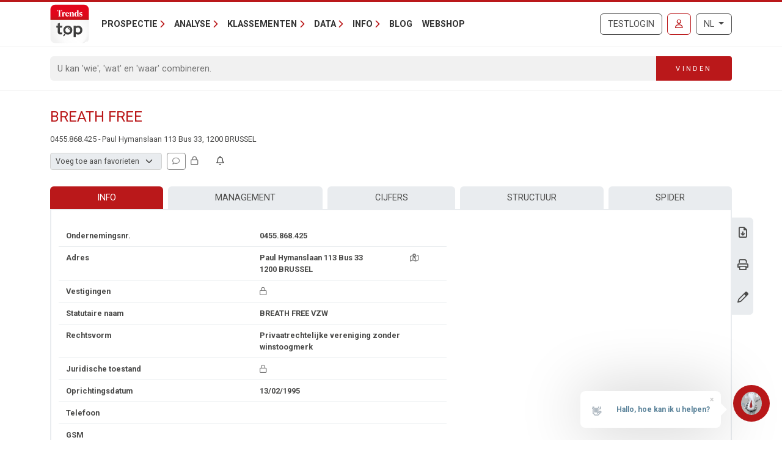

--- FILE ---
content_type: text/css
request_url: https://trendstop.knack.be/dist/main/assets/index-DHXAGmwn.css
body_size: 2600
content:
:root{--toastify-color-light:#fff;--toastify-color-dark:#121212;--toastify-color-info:#3498db;--toastify-color-success:#07bc0c;--toastify-color-warning:#f1c40f;--toastify-color-error:#e74c3c;--toastify-color-transparent:#ffffffb3;--toastify-icon-color-info:var(--toastify-color-info);--toastify-icon-color-success:var(--toastify-color-success);--toastify-icon-color-warning:var(--toastify-color-warning);--toastify-icon-color-error:var(--toastify-color-error);--toastify-toast-width:320px;--toastify-toast-background:#fff;--toastify-toast-min-height:64px;--toastify-toast-max-height:800px;--toastify-font-family:sans-serif;--toastify-z-index:9999;--toastify-text-color-light:#757575;--toastify-text-color-dark:#fff;--toastify-text-color-info:#fff;--toastify-text-color-success:#fff;--toastify-text-color-warning:#fff;--toastify-text-color-error:#fff;--toastify-spinner-color:#616161;--toastify-spinner-color-empty-area:#e0e0e0;--toastify-color-progress-light:linear-gradient(90deg,#4cd964,#5ac8fa,#007aff,#34aadc,#5856d6,#ff2d55);--toastify-color-progress-dark:#bb86fc;--toastify-color-progress-info:var(--toastify-color-info);--toastify-color-progress-success:var(--toastify-color-success);--toastify-color-progress-warning:var(--toastify-color-warning);--toastify-color-progress-error:var(--toastify-color-error);--toastify-color-progress-colored:#ddd}.Toastify__toast-container{box-sizing:border-box;color:#fff;padding:4px;position:fixed;transform:translate3d(0,0,var(--toastify-z-index) px);width:var(--toastify-toast-width);z-index:var(--toastify-z-index)}.Toastify__toast-container--top-left{left:1em;top:1em}.Toastify__toast-container--top-center{left:50%;top:1em;transform:translate(-50%)}.Toastify__toast-container--top-right{right:1em;top:1em}.Toastify__toast-container--bottom-left{bottom:1em;left:1em}.Toastify__toast-container--bottom-center{bottom:1em;left:50%;transform:translate(-50%)}.Toastify__toast-container--bottom-right{bottom:1em;right:1em}@media only screen and (max-width:480px){.Toastify__toast-container{left:0;margin:0;padding:0;width:100vw}.Toastify__toast-container--top-center,.Toastify__toast-container--top-left,.Toastify__toast-container--top-right{top:0;transform:translate(0)}.Toastify__toast-container--bottom-center,.Toastify__toast-container--bottom-left,.Toastify__toast-container--bottom-right{bottom:0;transform:translate(0)}.Toastify__toast-container--rtl{left:auto;right:0}}.Toastify__toast{border-radius:4px;box-shadow:0 1px 10px #0000001a,0 2px 15px #0000000d;box-sizing:border-box;cursor:pointer;direction:ltr;display:flex;font-family:var(--toastify-font-family);justify-content:space-between;margin-bottom:1rem;max-height:var(--toastify-toast-max-height);min-height:var(--toastify-toast-min-height);overflow:hidden;padding:8px;position:relative;z-index:0}.Toastify__toast--rtl{direction:rtl}.Toastify__toast-body{align-items:center;display:flex;flex:1 1 auto;margin:auto 0;padding:6px;white-space:pre-wrap}.Toastify__toast-body>div:last-child{flex:1}.Toastify__toast-icon{display:flex;flex-shrink:0;margin-inline-end:10px;width:20px}.Toastify--animate{animation-duration:.7s;animation-fill-mode:both}.Toastify--animate-icon{animation-duration:.3s;animation-fill-mode:both}@media only screen and (max-width:480px){.Toastify__toast{border-radius:0;margin-bottom:0}}.Toastify__toast-theme--dark{background:var(--toastify-color-dark);color:var(--toastify-text-color-dark)}.Toastify__toast-theme--colored.Toastify__toast--default,.Toastify__toast-theme--light{background:var(--toastify-color-light);color:var(--toastify-text-color-light)}.Toastify__toast-theme--colored.Toastify__toast--info{background:var(--toastify-color-info);color:var(--toastify-text-color-info)}.Toastify__toast-theme--colored.Toastify__toast--success{background:var(--toastify-color-success);color:var(--toastify-text-color-success)}.Toastify__toast-theme--colored.Toastify__toast--warning{background:var(--toastify-color-warning);color:var(--toastify-text-color-warning)}.Toastify__toast-theme--colored.Toastify__toast--error{background:var(--toastify-color-error);color:var(--toastify-text-color-error)}.Toastify__progress-bar-theme--light{background:var(--toastify-color-progress-light)}.Toastify__progress-bar-theme--dark{background:var(--toastify-color-progress-dark)}.Toastify__progress-bar--info{background:var(--toastify-color-progress-info)}.Toastify__progress-bar--success{background:var(--toastify-color-progress-success)}.Toastify__progress-bar--warning{background:var(--toastify-color-progress-warning)}.Toastify__progress-bar--error{background:var(--toastify-color-progress-error)}.Toastify__progress-bar-theme--colored.Toastify__progress-bar--default{background:var(--toastify-color-progress-colored)}.Toastify__progress-bar-theme--colored.Toastify__progress-bar--error,.Toastify__progress-bar-theme--colored.Toastify__progress-bar--info,.Toastify__progress-bar-theme--colored.Toastify__progress-bar--success,.Toastify__progress-bar-theme--colored.Toastify__progress-bar--warning{background:var(--toastify-color-transparent)}.Toastify__close-button{align-self:flex-start;background:#0000;border:none;color:#fff;cursor:pointer;opacity:.7;outline:none;padding:0;transition:.3s ease}.Toastify__close-button--light{color:#000;opacity:.3}.Toastify__close-button>svg{fill:currentcolor;height:16px;width:14px}.Toastify__close-button:focus,.Toastify__close-button:hover{opacity:1}@keyframes Toastify__trackProgress{0%{transform:scaleX(1)}to{transform:scaleX(0)}}.Toastify__progress-bar{bottom:0;height:5px;left:0;opacity:.7;position:absolute;transform-origin:left;width:100%;z-index:var(--toastify-z-index)}.Toastify__progress-bar--animated{animation:Toastify__trackProgress linear 1 forwards}.Toastify__progress-bar--controlled{transition:transform .2s}.Toastify__progress-bar--rtl{left:auto;right:0;transform-origin:right}.Toastify__spinner{animation:Toastify__spin .65s linear infinite;border:2px solid;border-color:var(--toastify-spinner-color-empty-area);border-radius:100%;border-right-color:var(--toastify-spinner-color);box-sizing:border-box;height:20px;width:20px}@keyframes Toastify__bounceInRight{0%,60%,75%,90%,to{animation-timing-function:cubic-bezier(.215,.61,.355,1)}0%{opacity:0;transform:translate3d(3000px,0,0)}60%{opacity:1;transform:translate3d(-25px,0,0)}75%{transform:translate3d(10px,0,0)}90%{transform:translate3d(-5px,0,0)}to{transform:none}}@keyframes Toastify__bounceOutRight{20%{opacity:1;transform:translate3d(-20px,0,0)}to{opacity:0;transform:translate3d(2000px,0,0)}}@keyframes Toastify__bounceInLeft{0%,60%,75%,90%,to{animation-timing-function:cubic-bezier(.215,.61,.355,1)}0%{opacity:0;transform:translate3d(-3000px,0,0)}60%{opacity:1;transform:translate3d(25px,0,0)}75%{transform:translate3d(-10px,0,0)}90%{transform:translate3d(5px,0,0)}to{transform:none}}@keyframes Toastify__bounceOutLeft{20%{opacity:1;transform:translate3d(20px,0,0)}to{opacity:0;transform:translate3d(-2000px,0,0)}}@keyframes Toastify__bounceInUp{0%,60%,75%,90%,to{animation-timing-function:cubic-bezier(.215,.61,.355,1)}0%{opacity:0;transform:translate3d(0,3000px,0)}60%{opacity:1;transform:translate3d(0,-20px,0)}75%{transform:translate3d(0,10px,0)}90%{transform:translate3d(0,-5px,0)}to{transform:translateZ(0)}}@keyframes Toastify__bounceOutUp{20%{transform:translate3d(0,-10px,0)}40%,45%{opacity:1;transform:translate3d(0,20px,0)}to{opacity:0;transform:translate3d(0,-2000px,0)}}@keyframes Toastify__bounceInDown{0%,60%,75%,90%,to{animation-timing-function:cubic-bezier(.215,.61,.355,1)}0%{opacity:0;transform:translate3d(0,-3000px,0)}60%{opacity:1;transform:translate3d(0,25px,0)}75%{transform:translate3d(0,-10px,0)}90%{transform:translate3d(0,5px,0)}to{transform:none}}@keyframes Toastify__bounceOutDown{20%{transform:translate3d(0,10px,0)}40%,45%{opacity:1;transform:translate3d(0,-20px,0)}to{opacity:0;transform:translate3d(0,2000px,0)}}.Toastify__bounce-enter--bottom-left,.Toastify__bounce-enter--top-left{animation-name:Toastify__bounceInLeft}.Toastify__bounce-enter--bottom-right,.Toastify__bounce-enter--top-right{animation-name:Toastify__bounceInRight}.Toastify__bounce-enter--top-center{animation-name:Toastify__bounceInDown}.Toastify__bounce-enter--bottom-center{animation-name:Toastify__bounceInUp}.Toastify__bounce-exit--bottom-left,.Toastify__bounce-exit--top-left{animation-name:Toastify__bounceOutLeft}.Toastify__bounce-exit--bottom-right,.Toastify__bounce-exit--top-right{animation-name:Toastify__bounceOutRight}.Toastify__bounce-exit--top-center{animation-name:Toastify__bounceOutUp}.Toastify__bounce-exit--bottom-center{animation-name:Toastify__bounceOutDown}@keyframes Toastify__none{0%,60%,75%,90%,to{animation-duration:0;animation-timing-function:none}0%{opacity:1;transform:translateZ(0)}to{transform:translateZ(0)}}.Toastify__none-enter--bottom-center,.Toastify__none-enter--bottom-left,.Toastify__none-enter--bottom-right,.Toastify__none-enter--top-center,.Toastify__none-enter--top-left,.Toastify__none-enter--top-right{animation-name:Toastify__none}@keyframes Toastify__zoomIn{0%{opacity:0;transform:scale3d(.3,.3,.3)}50%{opacity:1}}@keyframes Toastify__zoomOut{0%{opacity:1}50%{opacity:0;transform:scale3d(.3,.3,.3)}to{opacity:0}}.Toastify__zoom-enter{animation-name:Toastify__zoomIn}.Toastify__zoom-exit{animation-name:Toastify__zoomOut}@keyframes Toastify__flipIn{0%{animation-timing-function:ease-in;opacity:0;transform:perspective(400px) rotateX(90deg)}40%{animation-timing-function:ease-in;transform:perspective(400px) rotateX(-20deg)}60%{opacity:1;transform:perspective(400px) rotateX(10deg)}80%{transform:perspective(400px) rotateX(-5deg)}to{transform:perspective(400px)}}@keyframes Toastify__flipOut{0%{transform:perspective(400px)}30%{opacity:1;transform:perspective(400px) rotateX(-20deg)}to{opacity:0;transform:perspective(400px) rotateX(90deg)}}.Toastify__flip-enter{animation-name:Toastify__flipIn}.Toastify__flip-exit{animation-name:Toastify__flipOut}@keyframes Toastify__slideInRight{0%{transform:translate3d(110%,0,0);visibility:visible}to{transform:translateZ(0)}}@keyframes Toastify__slideInLeft{0%{transform:translate3d(-110%,0,0);visibility:visible}to{transform:translateZ(0)}}@keyframes Toastify__slideInUp{0%{transform:translate3d(0,110%,0);visibility:visible}to{transform:translateZ(0)}}@keyframes Toastify__slideInDown{0%{transform:translate3d(0,-110%,0);visibility:visible}to{transform:translateZ(0)}}@keyframes Toastify__slideOutRight{0%{transform:translateZ(0)}to{transform:translate3d(110%,0,0);visibility:hidden}}@keyframes Toastify__slideOutLeft{0%{transform:translateZ(0)}to{transform:translate3d(-110%,0,0);visibility:hidden}}@keyframes Toastify__slideOutDown{0%{transform:translateZ(0)}to{transform:translate3d(0,500px,0);visibility:hidden}}@keyframes Toastify__slideOutUp{0%{transform:translateZ(0)}to{transform:translate3d(0,-500px,0);visibility:hidden}}.Toastify__slide-enter--bottom-left,.Toastify__slide-enter--top-left{animation-name:Toastify__slideInLeft}.Toastify__slide-enter--bottom-right,.Toastify__slide-enter--top-right{animation-name:Toastify__slideInRight}.Toastify__slide-enter--top-center{animation-name:Toastify__slideInDown}.Toastify__slide-enter--bottom-center{animation-name:Toastify__slideInUp}.Toastify__slide-exit--bottom-left,.Toastify__slide-exit--top-left{animation-name:Toastify__slideOutLeft}.Toastify__slide-exit--bottom-right,.Toastify__slide-exit--top-right{animation-name:Toastify__slideOutRight}.Toastify__slide-exit--top-center{animation-name:Toastify__slideOutUp}.Toastify__slide-exit--bottom-center{animation-name:Toastify__slideOutDown}@keyframes Toastify__spin{0%{transform:rotate(0)}to{transform:rotate(1turn)}}
